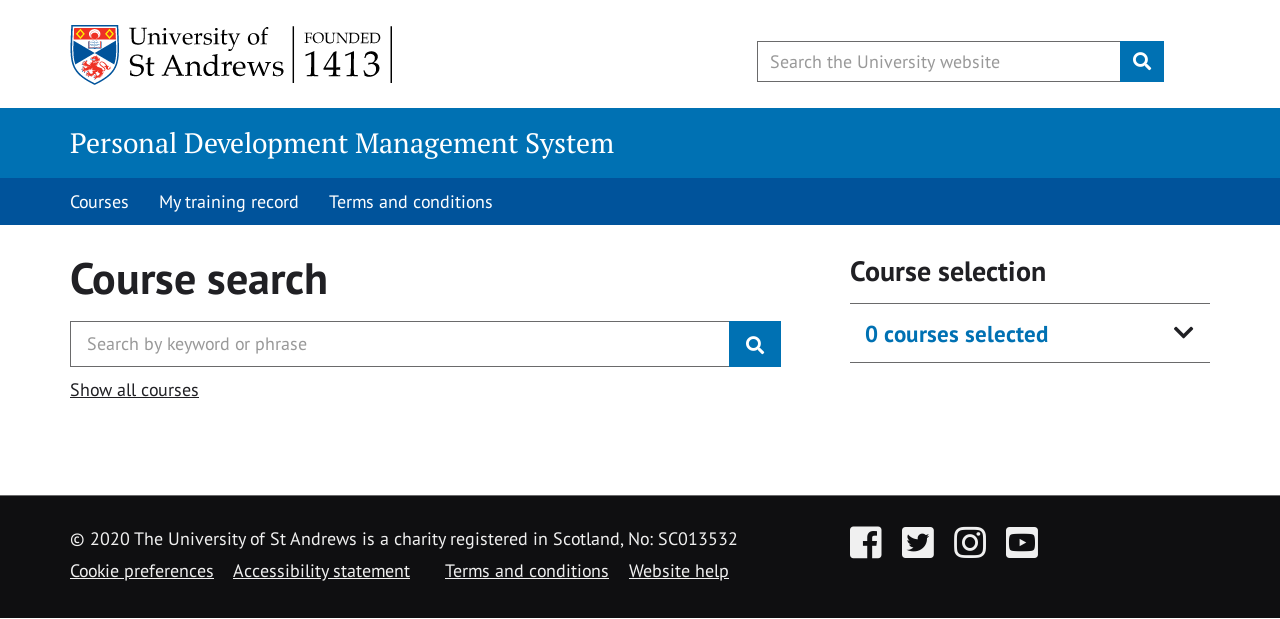

--- FILE ---
content_type: text/html; charset=UTF-8
request_url: https://www.st-andrews.ac.uk/pdms/?f.Category%7Ccoursecategory=Professional+and+career+management&form=simple&query=%21showall&profile=_default&collection=uosa-web-pdms&sort=adate
body_size: 4143
content:

<!DOCTYPE html> 
<html lang="en"> 
  <head>
    
	<!-- Google Tag Manager -->
	<script>(function(w,d,s,l,i){w[l]=w[l]||[];w[l].push({'gtm.start':
	new Date().getTime(),event:'gtm.js'});var f=d.getElementsByTagName(s)[0],
	j=d.createElement(s),dl=l!='dataLayer'?'&l='+l:'';j.async=true;j.src=
	'https://www.googletagmanager.com/gtm.js?id='+i+dl;f.parentNode.insertBefore(j,f);
	})(window,document,'script','dataLayer','GTM-KW2XNGZ');</script>
	<!-- End Google Tag Manager -->   

	<title>Course search - PDMS - University of St Andrews</title >    
    
    <meta charset="utf-8">
    <meta http-equiv="X-UA-Compatible" content="IE=EDGE" />
    <meta name="copyright" content="Copyright &copy;  University of St Andrews" />
    <meta name="rating" content="general" />
    <meta name="viewport" content="width=device-width, initial-scale=1.0" />
    <link href="https://www.st-andrews.ac.uk/~cdn/dpl/1.27.2/styles/screen.css" rel="stylesheet" type="text/css" media="screen" />
    <link href="https://www.st-andrews.ac.uk/~cdn/dpl/1.27.2/styles/print.css" rel="stylesheet" type="text/css" media="print" />
    <!-- Favicons -->
    <link rel="apple-touch-icon" sizes="180x180" href="/apple-touch-icon.png">
    <link rel="icon" type="image/png" sizes="32x32" href="/favicon-32x32.png">
    <link rel="icon" type="image/png" sizes="16x16" href="/favicon-16x16.png">
    <link rel="manifest" href="/site.webmanifest">
    <link rel="mask-icon" href="/safari-pinned-tab.svg" color="#00539b">
    <meta name="msapplication-TileColor" content="#2b5797">
    <meta name="theme-color" content="#ffffff">

    <style>
    .twitter-typeahead {
      display: block !important;
    }

    .search-result{
      margin-bottom:10px;
      border-bottom:1px solid #333;
    }

    .label {
      margin-bottom:10px;
    }

    .search-result__heading{
      display:block;
      margin:10px 0 15px 0;
    }

    .dpl-form .radio-button ul li label, .dpl-form .checkbox-box ul li label{
      padding-left:40px;
    }

    .page-intro__wrapper{
    	margin:0;
    }

    .single-course{
    	margin:0 0 40px 0;
    	padding:0;
    	border-bottom: 1px solid #ccc;
    }

	.single-course ul{
		margin:0;
		padding:0;
	}

	p.show_all{
		margin-top:20px;
	}

	.show-details{
		border-bottom:1px solid #333;
		margin-bottom:20px;
		padding-bottom:20px
	}

	.show-details p{
		margin-bottom:5px;
	}

	p.back-to-search{
		margin-bottom:25px!important;
	}

	.course-details-my {
		padding-bottom:30px;
	}

	.dpl-form .radio-button ul li label, .dpl-form .checkbox-box ul li label{
		color: #007bc2;
	}

	pre, pre code.pattern-source{
		background-color: white;
	}

    .search-result p{
      margin:0 0 5px 0!important;;
    }

	.list-unstyled p, .list-unstyled  ul, .list-unstyled ol {
    	margin: 0 0 1.5625rem;
	}

	/*DPL fixes*/
    .input-group{
    	width: 90%;
    }

	.article-list__snippet{
		padding-left: 0;
	}

	.label-success{
		background-color: #00642f!important;
	}
	
	@media (min-width: 540px)
	.article-list__snippet {
    padding-left: 0;
	}

	.metadata-list:not(.inherit--colour) {
    color: #333;
}

pre{
	max-height:300em;
}

    </style>

  </head>
  <body>
  	<nav class="sr-only" id="skip" aria-label="Accessibility links"><a href="#content-begin">Skip to content</a></nav>
    <!--noindex-->
     <!-- Google Tag Manager (noscript) -->
     <noscript><iframe src="https://www.googletagmanager.com/ns.html?id=GTM-KW2XNGZ"
height="0" width="0" style="display:none;visibility:hidden"></iframe></noscript>
     <!-- End Google Tag Manager (noscript) -->    
	    <!-- Begin pattern: header //-->

	    <header id="header">
	        <div class="row">

		    	
            <div id="logo-container">
                <div id="header-logo"><a href="https://www.st-andrews.ac.uk/" aria-label="University of St Andrews"><span>University of St Andrews</span></a></div>
            </div>
            <div id="header-search">
               <button class="btn btn-link" id="header-search-trigger" name="btnG" aria-label="Toggle search" value=""><i class="fa fa-search" aria-hidden="true"></i><span class="sr-only">Toggle search</span></button>
               <form action="https://www.st-andrews.ac.uk/search" method="get" role="search" class="dpl-form">
                  <div class="input-group">
                    <span class="input-group-btn">
                        <button class="btn btn-link" id="header-search-close" name="btnG" value="" aria-label="Hide search" type="button"><i class="fa fa-times" aria-hidden="true"></i><span class="sr-only">Hide search</span></button>
                    </span>
                    <input id="query" class="form-control search-box form-control--autocomplete" name="query" type="text" aria-label="Search the University website, use arrow keys to move between suggested search terms" maxlength="256" placeholder="Search the University website" required>
                    <button class="clear-icon clear-icon__autocomplete" type="reset" aria-label="Reset" value="Reset"></button>
                    <span class="input-group-btn">
                        <button class="btn btn-lg btn-primary" id="header-search-submit" name="btnG" type="submit" value="Search" aria-label="Submit"><i class="fa fa-search" aria-hidden="true"></i><span class="sr-only">Submit</span></button>
                    </span>
                </div>
	            <input type="hidden" name="collection" value="uosa-meta-global">
		    <input type="hidden" name="profile" value="_default">
	            <input type="hidden" name="form" value="partial">
		</form>
            </div>
        </div>
    </header>
	    
    <nav id="category-header" aria-label="Category header">
  		<div class="container">
    		<div class="category-header__title"><a href="index.php">Personal Development Management System</a></div>
  		</div>
		</nav>


			<!-- Begin pattern: navigation-bar //-->
	<nav class="navigation-bar">
	    <div class="container">
					<div class="toggle-navigation primary-toggle">
						<button class="navigation-button" aria-expanded="false" aria-controls="primary-nav">Navigation <i class="chevron down"></i></button>
					</div>

	        <ul class="navigation-bar-nav primary-nav">
	            <li>
	            	<a href='index.php?mode=query&query='>Courses</a></li>
	            <li>
	            							<a href="mycourses.php">My training record</a>
	            		            </li>
	            <li>
	            	                <a href="terms.php">Terms and conditions</a>
	           		            </li>
	        </ul>
	    </div>
	</nav>

	
	<a name="content-begin"></a> 
	<!--endnoindex-->
	<main id="content-begin">
	<div class="container">

	
	<div class="row">


		<div class="col-sm-4 content col-md-push-8" role="complementary">
			<div id="show_selection">
			<h3>Course selection</h3><div id="show_selection">			<!-- Begin pattern: accordion //-->
			<div class="accordion-item">
				<div class="accordion-item__toggle">
					<h3 class="accordion-item__toggle-title">
				    	<button class="accordion-item__toggle-button" aria-expanded="false" aria-controls="accordion-item-1">0 courses selected</button>
				    </h3>
				</div>
				<div class="accordion-item__content" id="accordion-item-1" aria-hidden="true"><div class="row">
								</div>
			</div>
		</div>
		<!-- End pattern: accordion //-->
		</div>			</div>
		</div>


					
			<div class="col-sm-8 content col-md-pull-4">
				<div class="page-intro__wrapper">
				    <div class="page-intro">
				        <div class="page-intro__text">
				            <h1 class="page-intro__heading">Course search</h1>

				            
				            <form id="search-form" class="dpl-form" method="get">
				                <div class="input-group input-group-lg">
				                    <input type='hidden' name='mode' value='query'>
				                    <input id="txt-search" class="form-control search-box" type="text" title="Enter search keywords" maxlength="256" name="query" placeholder="Search by keyword or phrase" autocomplete="off" value="">
														<button class="clear-icon clear-icon--indent" type="reset" aria-label="Reset" value="Reset"></button>
				                    <span class="input-group-btn">
				                        <button class="btn btn-primary" value="Search" type="submit">
				                            <i class="fa fa-search" title="Search"></i>
				                        </button>
				                    </span>
				                </div>
				            </form>

							<div class="horizontal-list"> 	 
								<h4 class="horizontal-list__toggle">	
									<button class="horizontal-list__toggle-button">Additional options</button> 	 
								</h4> 	 
								<ul>
									<li><a href="index.php?mode=query&query=">Show all courses</a></li>
								</ul>
							</div>

				        </div>
				    </div>
				</div>
			</div>
		</div>

			<div class="row">
	<div class="col-xs-12 content">
	  <div class="margin-top--half margin-bottom">
	    <div>	
		</div>
	  </div>
	</div></div></div>
	</main>
	<!--noindex-->
	<footer id="footer">
	  <div id="university-footer">
	    <div class="container">
	      <div class="row">
	        <div class="col-lg-8">
	          <p id="footer-charity" role="contentinfo">© 2020 The University of St&nbsp;Andrews is a charity registered in Scotland, No: SC013532</p>
	          <ul id="footer-links">
				<li><a class="footer-links__link cookie-control__open" aria-controls="ccc-module">Cookie preferences</a></li>
				<li><a href="https://www.st-andrews.ac.uk/digital-standards/accessibility/accessibility-statement/"  class="footer-links__link">Accessibility statement</a><li>
	            <li><a href="https://www.st-andrews.ac.uk/terms/"  class="footer-links__link">Terms and conditions</a></li>
	            <li><a href="https://www.st-andrews.ac.uk/help/" class="footer-links__link">Website help</a></li>
	          </ul>
	        </div>
	        
	        <div class="col-lg-4">
	          <ul id="social">
	             <li><a href="https://www.facebook.com/uniofsta"  class="footer-links__link"><span class="sr-only">Facebook</span><i class="fa fa-facebook-square fa-2x" title="Facebook"></i></a></li>
	             <li><a href="https://twitter.com/univofstandrews/"  class="footer-links__link"><span class="sr-only">Twitter</span><i class="fa fa-twitter-square fa-2x" title="Twitter"></i></a></li>
	             <li><a href="https://www.instagram.com/uniofstandrews"  class="footer-links__link"><span class="sr-only">Instagram</span><i class="fa fa-instagram fa-2x" title="Instagram"></i></a></li>
	             <li><a href="https://www.youtube.com/uofstandrews"  class="footer-links__link"><span class="sr-only">YouTube</span><i class="fa fa-youtube-square fa-2x" title="YouTube"></i></a></li>
	          </ul>
	        </div>
	      </div>
	    </div>
	  </div>

	</footer>

	<script src="https://www.st-andrews.ac.uk/~cdn/dpl/1.27.2/scripts/core.min.js" ></script>

	
	<script type="text/javascript" language="javascript">

	$(document).ready(function() {

		
		//save selection to session
		$('.course_selection').click(function(){
			var selected = $(this).prop('checked');
			submitForm(this.id, selected);

			$('.alert').hide('slow');

			if(selected == true){
				$(this).siblings('label').html('Course added to selection');
			}
			else{
				$(this).siblings('label').html('Add course to selection');
			}

		});


		//remove course option
		InitialiseBasket();

		function InitialiseBasket(){
		  //remove selection via basket
		  $('#show_selection').on('click','.remove_course', function(event){

			$('.alert').hide('slow');

		    event.preventDefault();
			submitFormRemove(this.id);
			$("#e_" + this.id).prop("checked", false);
			$("#e_" + this.id).siblings('label').html('Add course to selection');
			return false;
		  });
		}

		//add or remove course from outside the basket
		function submitForm(courseid, selected) {

		  var info = [];
		  info[0] = courseid;
		  info[1] = selected;

		  $.ajax({
		      type:'POST',
		      url:'save_selection.php',
		      data: {info:info},
		      success: function(data){
		          $('#show_selection').html(data);
		      }
		  });
		  return false;

		}

		//remove selection from basket
		function submitFormRemove(courseid) {

		  var info = [];
		  info[0] = courseid;

		  $.ajax({
		      type:'POST',
		      url:'remove_selection.php',
		      data: {info:info},
		      success: function(data){
		          $('#show_selection').html(data);
		      }
		  });

		  return false;

		}


		// Enables the creation of PDF from completed courses,
		// Only if a course is selected. 
		$('input.pdfcreator').bind(
			'click',
			function() {
				enablePDFcreation();

				var selected = $(this).prop('checked');
				if(selected == true){
					$(this).siblings('label').html('Added to certificate');
				}
				else{
					$(this).siblings('label').html('Add to certificate');
				}

			}
		);


		function enablePDFcreation() {

			var numberofcourses = $("input:checked").length;

			var productSelected = '';

			$('input.pdfcreator').each(function() {
				if (this.checked) {
					productSelected = 'yes';
				}
			})

			if (productSelected === 'yes') {
				enableSubmitButton();
			} else {
				disableSubmitButton();
			}
			if (numberofcourses >= "12") {
				disableSubmitButton();
			};
		}

		function disableSubmitButton() {
			$('input.print-certificate').attr('disabled','disabled');
		}

		function enableSubmitButton() {
			$('input.print-certificate').removeAttr('disabled');
		}	

	});	

	</script>
	<script>
  	dataLayer.push({'event':'staScripts_Loaded'});
	</script>
	<!--endnoindex-->
	</body > 
	</html > 
	

--- FILE ---
content_type: text/css
request_url: https://www.st-andrews.ac.uk/~cdn/dpl/1.27.2/styles/print.css
body_size: 2446
content:
/*! digital-pattern-library v1.27.2 - 2022-06-30 */

@font-face{font-family:'PT Sans';font-style:normal;font-weight:400;src:local("PT Sans"),local("PTSans-Regular"),url(//fonts.gstatic.com/s/ptsans/v8/CWlc_g68BGYDSGdpJvpktgLUuEpTyoUstqEm5AMlJo4.woff2) format("woff2"),url("../fonts/pt-sans/regular/PTS55F-webfont.woff") format("woff");unicode-range:U+0000-00FF,U+0131,U+0152-0153,U+02C6,U+02DA,U+02DC,U+2000-206F,U+2074,U+20AC,U+2212,U+2215,U+E0FF,U+EFFD,U+F000}@font-face{font-family:'PT Sans';font-style:normal;font-weight:700;src:local("PT Sans Bold"),local("PTSans-Bold"),url(//fonts.gstatic.com/s/ptsans/v8/0XxGQsSc1g4rdRdjJKZrNAzyDMXhdD8sAj6OAJTFsBI.woff2) format("woff2"),url("../fonts/pt-sans/bold/PTS75F-webfont.woff") format("woff");unicode-range:U+0000-00FF,U+0131,U+0152-0153,U+02C6,U+02DA,U+02DC,U+2000-206F,U+2074,U+20AC,U+2212,U+2215,U+E0FF,U+EFFD,U+F000}@font-face{font-family:'PT Sans';font-style:italic;font-weight:400;src:local("PT Sans Italic"),local("PTSans-Italic"),url(//fonts.gstatic.com/s/ptsans/v8/PIPMHY90P7jtyjpXuZ2cLJBw1xU1rKptJj_0jans920.woff2) format("woff2"),url("../fonts/pt-sans/italic/PTS56F-webfont.woff") format("woff");unicode-range:U+0000-00FF,U+0131,U+0152-0153,U+02C6,U+02DA,U+02DC,U+2000-206F,U+2074,U+20AC,U+2212,U+2215,U+E0FF,U+EFFD,U+F000}@font-face{font-family:'PT Sans';font-style:italic;font-weight:700;src:local("PT Sans Bold Italic"),local("PTSans-BoldItalic"),url(//fonts.gstatic.com/s/ptsans/v8/lILlYDvubYemzYzN7GbLkBampu5_7CjHW5spxoeN3Vs.woff2) format("woff2"),url("../fonts/pt-sans/bolditalic/PTS76F-webfont.woff") format("woff");unicode-range:U+0000-00FF,U+0131,U+0152-0153,U+02C6,U+02DA,U+02DC,U+2000-206F,U+2074,U+20AC,U+2212,U+2215,U+E0FF,U+EFFD,U+F000}@font-face{font-family:'PT Serif';font-style:normal;font-weight:400;src:local("PT Serif"),local("PTSerif-Regular"),url(//fonts.gstatic.com/s/ptserif/v8/I-OtoJZa3TeyH6D9oli3iXYhjbSpvc47ee6xR_80Hnw.woff2) format("woff2"),url("../fonts/pt-serif/regular/PTF55F-webfont.woff") format("woff");unicode-range:U+0000-00FF,U+0131,U+0152-0153,U+02C6,U+02DA,U+02DC,U+2000-206F,U+2074,U+20AC,U+2212,U+2215,U+E0FF,U+EFFD,U+F000}@font-face{font-family:'PT Serif';font-style:normal;font-weight:700;src:local("PT Serif Bold"),local("PTSerif-Bold"),url(//fonts.gstatic.com/s/ptserif/v8/QABk9IxT-LFTJ_dQzv7xpIgp9Q8gbYrhqGlRav_IXfk.woff2) format("woff2"),url("../fonts/pt-serif/bold/PTF75F-webfont.woff") format("woff");unicode-range:U+0000-00FF,U+0131,U+0152-0153,U+02C6,U+02DA,U+02DC,U+2000-206F,U+2074,U+20AC,U+2212,U+2215,U+E0FF,U+EFFD,U+F000}@font-face{font-family:'PT Serif';font-style:italic;font-weight:400;src:local("PT Serif Italic"),local("PTSerif-Italic"),url(//fonts.gstatic.com/s/ptserif/v8/03aPdn7fFF3H6ngCgAlQzAzyDMXhdD8sAj6OAJTFsBI.woff2) format("woff2"),url("../fonts/pt-serif/italic/PTF56F-webfont.woff") format("woff");unicode-range:U+0000-00FF,U+0131,U+0152-0153,U+02C6,U+02DA,U+02DC,U+2000-206F,U+2074,U+20AC,U+2212,U+2215,U+E0FF,U+EFFD,U+F000}@font-face{font-family:'PT Serif';font-style:italic;font-weight:700;src:local("PT Serif Bold Italic"),local("PTSerif-BoldItalic"),url(//fonts.gstatic.com/s/ptserif/v8/Foydq9xJp--nfYIx2TBz9WaVI6zN22yiurzcBKxPjFE.woff2) format("woff2"),url("../fonts/pt-serif/bolditalic/PTF76F-webfont.woff") format("woff");unicode-range:U+0000-00FF,U+0131,U+0152-0153,U+02C6,U+02DA,U+02DC,U+2000-206F,U+2074,U+20AC,U+2212,U+2215,U+E0FF,U+EFFD,U+F000}.sta-blue-print{background-color:#00539b}.sta-red-print{background-color:#ee312a}.sta-yellow-print{background-color:#ffdf00}.sta-black-print{background-color:#231f20}.sta-blue-light-print{background-color:#00aeef}.sta-blue-mid-print{background-color:#007dc5}.sta-burgundy-print{background-color:#c60c46}.sta-purple-print{background-color:#7b439a}.sta-orange-print{background-color:#f5842b}.sta-green-print{background-color:#54b948}.sta-green-mid-print{background-color:#00853f}.sta-green-dark-print{background-color:#005953}@page{margin:20mm 20mm 20mm 20mm}body{color:black;font-family:"Myriad Roman", "Myriad Pro", "PT Sans", "Arial", sans-serif;line-height:1.5;font-size:12pt}#header h1 a{text-decoration:none}#relatedcontent{border-top:1px solid #000;margin-top:1em}#footer-charity{left:0;margin:0;padding:0;text-align:left}#footer-charity:before{content:"Copyright "}.sr-only,#topnavbar,#navglobal,#navsearch,#navmain,#header-audience,#header-search,#breadcrumbs,#welcomeimage,#featurenav,#sidebar,#footer-links,nav.navigation-bar,.category-images .image-bg,.category-images .text-box-pointer,.navbox,#university-footer #social,#footer-tools,#footer-navigation,#accessibility .skip{display:none}#header-logo a,#web-application-header-logo a{display:block;height:2cm;width:10cm;background-image:url(../images/furniture/print-crest.png);content:url(../images/furniture/print-crest.png);background-size:contain;background-repeat:no-repeat}#header-logo span,#web-application-header-logo span{display:none}h1,h2,h3,h4,h5,h6{font-family:Palatino, "Palatino Roman", "Palatino Regular", "Book Antiqua", Georgia, Times, serif;font-weight:normal;line-height:normal;margin-bottom:0;padding:0}h2,h3,h4,h5,h6{font-family:"Myriad Roman", "Myriad Pro", "PT Sans", Arial, sans-serif}h1{font-size:24pt}h2{font-size:18pt}h3{font-size:14pt}h4{font-size:12pt}h5{font-size:11pt;font-weight:bold}h6{font-size:10pt;font-style:italic}a:link,a:visited{background:transparent;color:#000;font-weight:normal;text-decoration:underline}a img{border:none}blockquote{font-style:italic;margin:2em}code{font:0.9em "Courier New", Monaco, Courier, monospace}hr{background:#ccc;border:none;color:#ccc;height:2px;margin:2em 0;padding:0;width:100%}hr.space{background:#fff;color:#fff}#content img{clear:both;margin:1.5em 1.5em 1.5em 0;max-width:100%;height:auto}aside{border-top:solid 2px #ccc;padding-top:1em}table{margin:1px;text-align:left;width:100%}th{border-bottom:1px solid #333;font-weight:bold}tr{page-break-inside:avoid}td{border-bottom:1px solid #333}th,td{padding:4px 10px 4px 0}tfoot{font-style:italic}caption{background:#fff;margin-bottom:2em;text-align:left}thead{display:table-header-group}.box{border:2px solid dimgray;padding:12px}.box a,.box p{margin:0;padding:0}.box h3{margin-top:0}.hide,.hidden{display:none}.large{font-size:1.1em}.small{font-size:0.9em}.pagebreak,.pagebreak-before{page-break-before:always}.pagebreak-after{page-break-after:always}.quiet{color:#999}#content a[href^="http://"]:link:after,#content a[href^="http://"]:visited:after,#content a[href^="https://"]:link:after,#content a[href^="https://"]:visited:after,#content a[href^="mailto:"]:link:after,#content a[href^="mailto"]:visited:after,#relatedcontent a[href^="http://"]:link:after,#relatedcontent a[href^="http://"]:visited:after,#relatedcontent a[href^="https://"]:link:after,#relatedcontent a[href^="https://"]:visited:after,#relatedcontent a[href^="mailto:"]:link:after,#relatedcontent a[href^="mailto:"]:visited:after{border:0;color:#000;content:" (" attr(href) ") ";font-size:90%}#content a[href^="#"]:link:after,#content a[href^="#"]:visited:after,#relatedcontent a[href^="#"]:link:after,#relatedcontent a[href^="#"]:visited:after,#content a[rel="contents"]:after{content:""}#content abbr:after,#content acronym:after{content:" (" attr(title) ") "}.accordion .toggle{display:block !important}.breadcrumbs{display:none}#category-header{display:none}.contact-card img{display:none}.contact-card-links{list-style-type:none}#header-authenticated .btn-group{display:none}.featured-media img{display:none}.kis-widget-red{display:none}.honours-degree-column ul{margin-bottom:0}.honours-degree-item a{text-decoration:none}.honours-degree-item button{display:none}.long-form{font-family:'PT Serif', Georgia, 'Times New Roman', Times, serif;font-size:14pt;line-height:1.5}.long-form h1,.long-form h2,.long-form h3,.long-form h4,.long-form h5,.long-form h6{font-family:"PT Sans",Helvetica,Arial,sans-serif;font-weight:bold}.long-form figure{margin-bottom:25px}.long-form figure figcaption{font-size:14px;font-family:"PT Sans",Helvetica,Arial,sans-serif;padding:8px 0}.long-form-bg-dark,.long-form-bg-light{background:none !important}.long-form-bg-darken{background:none}figure img{width:100%}aside.parallel-left{border:none;float:left;clear:left;padding:10px 20px;padding-left:0;width:150px}aside.parallel-right{border:none;float:right;clear:right;padding:10px 20px;padding-right:0;width:150px}aside.parallel-left figure,aside.parallel-right figure{padding:0;margin:0}.long-form .pull-quote{font-size:28px;font-style:italic;line-height:1.8;border-top:1px solid #f0f0f0;border-bottom:1px solid #f0f0f0;padding:40px;margin:40px 0}.long-form-thumbnail-gallery figure.image{display:inline-block;padding-right:20px;padding-bottom:10px}.long-form-thumbnail-gallery figure.image figcaption{text-align:left}.long-form-thumbnail-gallery img{height:170px;width:auto !important}.staff-profile img,.staff-profile .btn{display:none}.embed-responsive{display:none}.panel-title a{text-decoration:none}.accordion>div{display:block !important}.news-updates figure{display:none}.news-updates a.btn{display:none}.news-updates a{text-decoration:none}.tile-image-title img,.tile-grid .read-more.read-more-container{display:none}.form-banner{display:none}pre code{display:none}.share-options{display:none}
